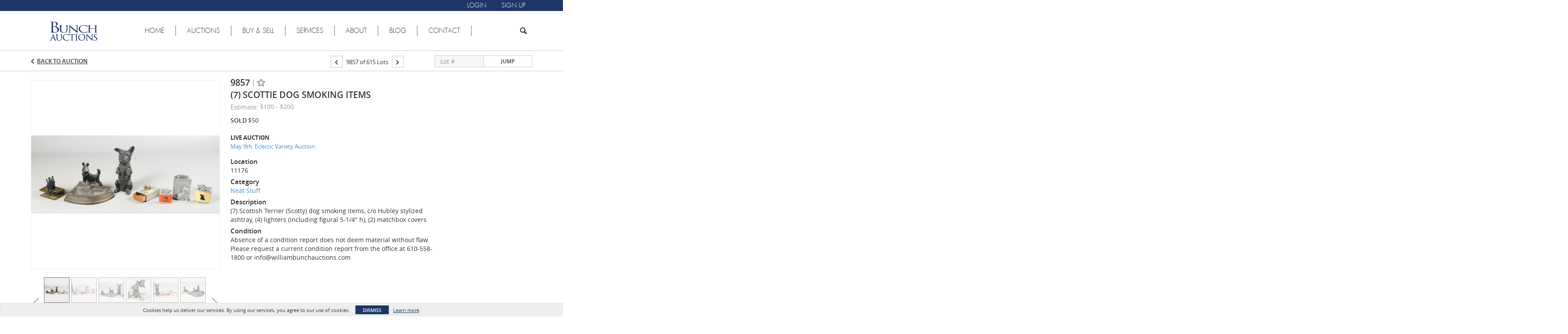

--- FILE ---
content_type: application/javascript
request_url: https://bid.bunchauctions.com/js/controllers/lot.js
body_size: 8812
content:
WebModule.controller('LotController', ['$scope', '$rootScope', 'WMService', 'LotService', 'AddressService', 'LotViewState', '$timeout', '$http', '$sce', 'Auction', function($scope, $rootScope, WMService, LotService, AddressService, LotViewState, $timeout, $http, $sce, Auction) {
	$scope.lot = {};
	$scope.WMService = WMService;
	$scope.LotService = LotService;
	$scope.AddressService = AddressService;
	$scope.Auction = Auction;
	$scope.LotViewState = LotViewState;
	$scope.descriptionFields = {'description':{open:true},'changelog':{open:true,important:true},'short_description':{}, 'well_list':{},'property_information':{},'monthly_revenue':{},'document_repository':{}};
	$scope.model = {
		initialized: false, // Will be set to true after init()
		acceptNDA: false,
        heartbeatPromise: null, // Used by heartbeat() to store the heartbeat timeout, which throws heartAttack() if necessary.
	};
	$scope.lotRefreshTimeout = null;
	$scope.isWebsocketAvailable = viewVars.hasOwnProperty('websocket') && viewVars.websocket && viewVars.websocket.url != null && LotService.isWebsocketProtocolCorrect() === true;
    $scope.reconnectAttempts = 0;
    $scope.heartbeatLengthError = false;
    $scope.spincarUrl = '';
    $rootScope.ablyConnected = viewVars.defaultEventMessagingService && viewVars.defaultEventMessagingService === 'ably' ? true : false;
	$scope.lotRefreshFn = function(refreshType){
		var websocketAvailable = $scope.isWebsocketAvailable;
		// Check if it is a manual refresh type where we are simply ajax polling
		var isManualRefresh = !websocketAvailable && $scope.LotService.isRefreshable($scope.lot);
		// Check if this is being called by a timer from the volt template, requesting to bypass the usual ajax polling and make an update immediately since the timer has ended.
		var isSecondaryRefresh = typeof refreshType != 'undefined' && (refreshType == 'secondary' || refreshType == true);
		// Check if this is being called by the websocket message handler and an auction-end was received.
		var isWebsocketAuctionEndRefresh = typeof refreshType != 'undefined' && refreshType == 'websocketAuctionEnd';
		
		var isRefreshAvailable = isManualRefresh || isSecondaryRefresh || isWebsocketAuctionEndRefresh;
		
		if (isRefreshAvailable){
			var promise = $http.get(viewVars.endpoints.lotAjax + $scope.lot.row_id);
			promise.success(function(response){
				var preserveData = {web_module: null};
				if ($scope.lot.hasOwnProperty("web_module")){
					preserveData.web_module = $scope.lot.web_module;
				}
				$scope.lot = WMService.afterLot(response.response);
				$scope.lot.web_module = preserveData.web_module;
                // here we are updating the current lot response data to viewVars to upadte local data as $scope is not extending
                viewVars.lot = $scope.lot;
				$scope.$broadcast('timer-start'); //this is how we update the timer!!!!
			});
			promise.error(WMService.handleError);
		}

        if (!$scope.lot.web_module) {
            $scope.lot.web_module = {};
        }

        $scope.lot.web_module.buyersPremium = LotService.buyersPremium($scope.lot);
		$scope.lotRefreshWrapper();
	};
	$scope.lotRefreshWrapper = function(){
		if (!$scope.isWebsocketAvailable){
            if ($scope.reconnectAttempts >= viewVars.timedWebSocketMaxRetries) {
                console.log('fall back to timed refresh', $scope.reconnectAttempts);
                $(window).scroll();
            }
			if ($scope.lotRefreshTimeout){
				$timeout.cancel($scope.lotRefreshTimeout);
			}
			$scope.lotRefreshTimeout = $timeout($scope.lotRefreshFn, viewVars.lotsRefreshTimer);
		} else {
            // cancel the timeout as it isnt needed any more
            if ($scope.lotRefreshTimeout){
                $timeout.cancel($scope.lotRefreshTimeout);
            }
        }
	}
	$scope.init = function(lot){
		//$scope.$apply(function(){
            window.localStorage.removeItem('heartbeatTime');
			lot = WMService.afterLot(lot);
			$scope.lot = lot;
            $scope.spincarUrl = '';
            var successHandlerFn = function(spincarURL) {
                $scope.spincarUrl = spincarURL;
            }
            if (viewVars.currentRouteName === 'lot-detail-slug' && viewVars.features.enableSpincar && $scope.lot && $scope.lot.spincar_url) {
                LotService.getSpincarView($scope.lot.spincar_url, successHandlerFn);
            }
			$scope.model.mainImageIndex = null;
			if ($scope.lot.images.length){
				$scope.setMainImage(0);
			}
			$scope.model.initialized = true;
			if ($scope.lot.auction && $scope.lot.auction.auction_type == 'timed'){
				$scope.lotRefreshWrapper();
			}
        $scope.model.bidderInfoOpen = false;
        if (viewVars.brand == 'stacksbowers' && viewVars.me && !WMService.auctionIsPast($scope.lot.auction)){
            $scope.getStaticGuide('apr-guide');
            $scope.getStaticGuide('price-guide');
            $scope.getStaticGuide('population-guide');
            $scope.getStaticGuide('pcgs-guide');
            $scope.getStaticGuide('ngc-guide');
            $scope.getStaticGuide('cac-guide');
            console.log($scope.staticGuides);
        }
    //});
  };
	$scope.setMainImage = function(index){
		$scope.model.mainImageIndex = index;
		if (viewVars.brand == 'alexcooper'){
			var $imagesWrap = $(".main-image-wrap .images-wrap");
			var imagesContainerWidth = $imagesWrap.width();
			var image = $(".main-image-wrap .images img").eq(index);
			var imageRelativeOffset = image.position();
			if (imageRelativeOffset){
				var imageAbsoluteOffsetLeft = imageRelativeOffset.left + $imagesWrap.scrollLeft();
				$imagesWrap.animate({
					scrollLeft: Math.max(0, imageAbsoluteOffsetLeft - imagesContainerWidth/2 + image.width()/2)
				}, 500);
			}
		}
    };
    $scope.openExternalURL = function(url){
        window.open(url, '_blank');
    }
	$scope.setMainImageWithIndexWrap = function(index){
		if(index < 0) {
			$scope.model.mainImageIndex = $scope.lot.images.length - 1;
		} else if (index >= $scope.lot.images.length) {
			$scope.model.mainImageIndex = 0;
		} else {
			$scope.model.mainImageIndex = index;
		}
	};
	$scope.breadcrumb = function(index){
		if (1 == index){
			var title = ' Auctions';
			var url;
			if ($scope.WMService.auctionIsPast($scope.lot.auction)){
				title = 'Past' + title;
				url = $scope.WMService.endpoints.pastAuctions;
			}
			else {
				title = 'Upcoming' + title;
				url = $scope.WMService.endpoints.upcomingAuctions;
			}
			return {title: title, url: url};
		}
		else if (2 == index){
			return {title: $scope.lot.auction.title, url: $scope.WMService.endpoints.auctionLots + $scope.lot.auction.row_id};
		}
		else if (3 == index){
			return {title: $scope.lot.title, url: window.location.pathname};
		}
	};
	$scope.toggleDescriptionField = function(field){
		if (!$scope.descriptionFields.hasOwnProperty(field)){
			$scope.descriptionFields[field] = {};
		}
		if (!$scope.descriptionFields[field].hasOwnProperty('open')){
			$scope.descriptionFields[field].open = true;
		}
		else {
			$scope.descriptionFields[field].open = !$scope.descriptionFields[field].open;
		}
	}
	$scope.toggleShareBox = function(){
		if (!$scope.lot.hasOwnProperty('_share_box_toggle') || !$scope.lot._share_box_toggle){
			$scope.lot._share_box_toggle = true;
            if ($rootScope.isWrapperApp()) {
                $('.at-icon-wrapper.at-share-btn.at-svc-compact').hide();
            }
		}
		else {
			$scope.lot._share_box_toggle = false;
		}
	}
	$scope.lotFieldTabs = function(){
		if ($scope.hasOwnProperty('_lotFieldTabs') && $scope._lotFieldTabs != null){
			return $scope._lotFieldTabs;
		}
		var lotFieldTabs = [];
		if (viewVars.lot.description){
			lotFieldTabs.push({key:'description', label: "Description"});
		}
		if (viewVars.lot.document_repository && !(viewVars.lot.auction && WMService.auctionIsPast(viewVars.lot.auction))){
			lotFieldTabs.push({key:'documents', label: "Documents"});
		}
		if (viewVars.lot.terms_of_sale){
			lotFieldTabs.push({key:'terms', label: "Terms of Sale"});
		}
		$scope._lotFieldTabs = lotFieldTabs;
		return lotFieldTabs;
	}
	$scope.currentLotFieldTab = null;
	var lotFieldTabs = $scope.lotFieldTabs();
	if (lotFieldTabs.length > 0){
		$scope.currentLotFieldTab = lotFieldTabs[0].key;
	}
	// This is a setter/getter function that changes the alex cooper tabs.
	$scope.lotFieldTab = function(field){
		if (typeof(field) != 'undefined'){
			$scope.currentLotFieldTab = field;
		}
		else {
			return $scope.currentLotFieldTab;
		}
	}
	$scope.isFirstLotInDocPropertyGroup = function(property, properties){
		var groupsDiscovered = [];
		for (var i = 0; i < properties.length; i++) {
			if (groupsDiscovered.indexOf(properties[i].document_group) == -1){
				if (property.row_id == properties[i].row_id){
					return true;
				}
				groupsDiscovered.push(properties[i].document_group);
			}
		};
		return false;
	}

	$scope.downloadDocument = function(url, name){
		var submitData = {'url': url}

		var promise = $http.post(viewVars.endpoints.downloadDocument, submitData);
		promise.success(function(data){
			download(data.response.url, name);
		});
		promise.error(function(error){
			WMService.handleError(error);
		});
	}

	$scope.executeMessage = function(message){
		$scope.$apply(function(){
            LotService.webSocketUpdate($scope, message, [$scope.lot]);
            var envelope = (viewVars.features.eventMessagingService && $rootScope.ablyConnected === true) ? message.data : $.parseJSON(message.data);
    		if (envelope.type == 'auction-end'){
    			$scope.lotRefreshFn('websocketAuctionEnd');
            }
    		
			$scope.$broadcast('timer-start'); // Update timers
		});
	}

	$scope.initWebSocket = function(){
        if (viewVars.features.eventMessagingService && $rootScope.ablyConnected) {
            new Promise((resolve, reject) => {
                $scope.ably = LotService.initAbly($scope, viewVars.endpoints.generateAblyToken)
                resolve($scope.ably);
            }).then((connection) => {
                // here we are connecting to ably channel and subscribe events
                LotService.subscribeAblyChannels($scope, viewVars);
            }).catch((error) => {
                console.error("Ably error:", error);
                $scope.isWebsocketAvailable = false;
                $scope.socketDisconnect = true;
                if (!$scope.$$phase) {
                  $scope.$apply();
                }
                $scope.lotRefreshWrapper();
            });
        } else {
            $scope.connection = new ReconnectingWebSocket(viewVars.websocket.url);
            $scope.connection.maxReconnectAttempts = viewVars.timedWebSocketMaxRetries;
            $scope.reconnectAttempts = 0;
            // When the connection is open, subscribe to the auction events (or lots).
            $scope.connection.onopen = function () {
                var connectMessage = LotService.webSocketConnectMessage();
                console.log(connectMessage);
                $scope.connection.send(JSON.stringify(connectMessage));
                $scope.reconnectAttempts = 0;
            };

            // Log errors
            $scope.connection.onerror = function (error) {
                console.log('WebSocket Error: ' + error);
                $scope.isWebsocketAvailable = false;
                $scope.socketDisconnect = true;
                $scope.reconnectAttempts++;
                if (!$scope.$$phase) {
                    $scope.$apply();
                }
                $scope.lotRefreshWrapper();
            };

            // Log messages
            $scope.connection.onmessage = $scope.executeMessage;

            $scope.connection.onclose = function() {
                $scope.$apply(function() {
                    $scope.model.connected = false;
                });
                $scope.isWebsocketAvailable = false;
                if(!$scope.$$phase){
                    $scope.$apply();
                }
                $scope.lotRefreshWrapper();
            };
        }
    }

    $scope.heartbeat = function(){
        // capture the time of the heartbeat and store it in localStorage.
        // compare that to the current time, if it is greater than x show the disconnect message
        var actualTime = new Date().getTime();
        var heartbeatTime = window.localStorage.getItem('heartbeatTime');
        var actualTimeMoment = moment(actualTime);
        var heartbeatTimeMoment = moment(parseInt(heartbeatTime));
        var duration = moment.duration(actualTimeMoment.diff(heartbeatTimeMoment));
        var diffInSeconds = duration.asSeconds();

        if (diffInSeconds > 10 || diffInSeconds < -10) {
            if ($scope.heartbeatLengthError === false) {
                $(window).scroll();
            }
            $scope.heartbeatLengthError = true;
        }

        if ($scope.model.heartbeatPromise){
            var actualTime = new Date().getTime();
            window.localStorage.setItem('heartbeatTime', actualTime);
            $timeout.cancel($scope.model.heartbeatPromise);
        }
        $scope.model.heartbeatPromise = $timeout($scope.heartAttack, 8000);
    };

    $scope.heartAttack = function(){
        if ($rootScope.ablyConnected === false) {
            $scope.connection.close();
            $scope.initWebSocket();
        }
    };

	if ($scope.isWebsocketAvailable){
        if (viewVars.features.eventMessagingService && $rootScope.event_message_service_api_token && LotService.isAuctionRunning() && !$rootScope.clearApiInterval) {
            // here we are setting the first call b/w (20,45) sec to check the event messaging service
            var random = LotService.randomNumber(20, 45);
            if (!$scope.ablyTimeout) {
                $scope.ablyTimeout = viewVars.eventMessagingService.event_message_service_call_interval ? (viewVars.eventMessagingService.event_message_service_call_interval * 60) : 5 * 60;
            }
            $rootScope.socketConnect = false;
            // if secret token is set for the tenant the it will call the constant API in case of ably failure
            LotService.initWebSocketorAbly($scope, viewVars, random, true, $rootScope);
        }
		$scope.initWebSocket();
	}
    $(function () {
        $('[data-toggle="tooltip"]').tooltip();
    });

    $scope.staticGuideNotices = {
        'apr-guide': '** NOTE.  All prices realized reflect the final hammer price plus the buyer’s premium.  As errors can occur, you should contact each pricing source to determine the accuracy of this information. No item may be returned or refused based on the information provided.',
        'price-guide': '**NOTE.  Information listed is intended to be as accurate as possible, and is being provided to our customers as a service. As errors can occur, you should contact each pricing source to determine the accuracy of this information. No item may be returned or refused based on the information provided.',
        'population-guide': '**NOTE.  Information listed is intended to be as accurate as possible, and is being provided to our customers as a service. As errors can occur, you should contact each grading service to determine the accuracy of this information. No item may be returned or refused based on the information provided.',
        'pcgs-guide': '**NOTE.  Information listed is intended to be as accurate as possible, and is being provided to our customers as a service. As errors can occur, you should contact PCGS to determine the accuracy of this information. No item may be returned or refused based on the information provided.',
        'ngc-guide': '**NOTE.  Information listed is intended to be as accurate as possible, and is being provided to our customers as a service. As errors can occur, you should contact NGC to determine the accuracy of this information. No item may be returned or refused based on the information provided.',
        'cac-guide': '**NOTE.  Information listed is intended to be as accurate as possible, and is being provided to our customers as a service. As errors can occur, you should contact CAC to determine the accuracy of this information. No item may be returned or refused based on the information provided.',
    };

    $scope.staticGuides = {

    };

    $scope.getStaticGuide = function(type){
        var promise = $http.get(viewVars.endpoints.lotPriceGuide + $scope.lot.row_id + '/' + type);
        promise.success(function(response){
//            console.log(type);
//            console.log(response);
            $scope.staticGuides[type] = response;
            if (type == 'apr-guide'){
                /*//var lotPromises = [];
                var lotPromise;
                var staticGuide = $scope.staticGuides[type].result_page;
                // Add lot details to link them to lots in Previous Prices Realized
                for (var i=0; i<5; i++){
                    if (i>=staticGuide.length){
                        break;
                    }
                    lotPromise = $http.get(viewVars.endpoints.lotAjax + staticGuide[i].row_id);
                    lotPromise.success(function(lotResponse){
                        for (var currLotIndex=0; currLotIndex<staticGuide.length; currLotIndex++){
                            if (staticGuide[currLotIndex].row_id == lotResponse.response.row_id){
                                staticGuide[currLotIndex].lot = lotResponse.response;
                                break;
                            }
                        }
                    })
                    //lotPromises.push(lotPromise);
                }*/
            }
            else if (type == 'ngc-guide'){
                var newStaticGuideResultPage = [];
                for (var i=0; i<$scope.staticGuides[type].result_page.length; i++){
                    // Remove some fields.
                    if ($scope.staticGuides[type].result_page[i].type != 'Plus' && $scope.staticGuides[type].result_page[i].type != 'PlusStar'){
                        newStaticGuideResultPage.push($scope.staticGuides[type].result_page[i]);
                    }
                }
                $scope.staticGuides[type].result_page = newStaticGuideResultPage;
            }
            else if (type == 'pcgs-guide'){
                var newStaticGuideResultPage = [];
                // Remove some fields.
                for (var i=0; i<$scope.staticGuides[type].result_page.length; i++){
                    if ($scope.staticGuides[type].result_page[i].type != 'Plus' && $scope.staticGuides[type].result_page[i].type != 'Total'){
                        newStaticGuideResultPage.push($scope.staticGuides[type].result_page[i]);
                    }
                }
                $scope.staticGuides[type].result_page = newStaticGuideResultPage;
            }
        });
        promise.error(WMService.handleError);
        /*if ('price-guide' == type){
            $scope.staticGuides[type] = {"GetPricingResult":{"ErrorMessage":null,"Type":"Success","Value":{"CCDNpricing":[{"grade":"10","grading_service":"NGC","price":"108.00000"},{"grade":"12","grading_service":"NGC","price":"184.50000"},{"grade":"15","grading_service":"NGC","price":"211.50000"},{"grade":"2","grading_service":"NGC","price":"39.60000"},{"grade":"20","grading_service":"NGC","price":"337.50000"},{"grade":"25","grading_service":"NGC","price":"391.50000"},{"grade":"3","grading_service":"NGC","price":"35.10000"},{"grade":"30","grading_service":"NGC","price":"459.00000"},{"grade":"35","grading_service":"NGC","price":"517.50000"},{"grade":"4","grading_service":"NGC","price":"65.70000"},{"grade":"40","grading_service":"NGC","price":"675.00000"},{"grade":"45","grading_service":"NGC","price":"765.00000"},{"grade":"45+","grading_service":"NGC","price":"787.50000"},{"grade":"50","grading_service":"NGC","price":"900.00000"},{"grade":"50+","grading_service":"NGC","price":"945.00000"},{"grade":"53","grading_service":"NGC","price":"1125.00000"},{"grade":"53+","grading_service":"NGC","price":"1170.00000"},{"grade":"55","grading_service":"NGC","price":"1350.00000"},{"grade":"55+","grading_service":"NGC","price":"1485.00000"},{"grade":"58","grading_service":"NGC","price":"2250.00000"},{"grade":"58+","grading_service":"NGC","price":"2385.00000"},{"grade":"6","grading_service":"NGC","price":"74.70000"},{"grade":"60","grading_service":"NGC","price":"2700.00000"},{"grade":"61","grading_service":"NGC","price":"2970.00000"},{"grade":"62","grading_service":"NGC","price":"3600.00000"},{"grade":"62+","grading_service":"NGC","price":"3825.00000"},{"grade":"63","grading_service":"NGC","price":"4500.00000"},{"grade":"63+","grading_service":"NGC","price":"4860.00000"},{"grade":"64","grading_service":"NGC","price":"6300.00000"},{"grade":"64+","grading_service":"NGC","price":"7110.00000"},{"grade":"65","grading_service":"NGC","price":"23400.00000"},{"grade":"8","grading_service":"NGC","price":"85.50000"},{"grade":"10","grading_service":"PCGS","price":"114.000000"},{"grade":"12","grading_service":"PCGS","price":"194.750000"},{"grade":"15","grading_service":"PCGS","price":"223.250000"},{"grade":"2","grading_service":"PCGS","price":"41.800000"},{"grade":"20","grading_service":"PCGS","price":"356.250000"},{"grade":"25","grading_service":"PCGS","price":"413.250000"},{"grade":"3","grading_service":"PCGS","price":"37.050000"},{"grade":"30","grading_service":"PCGS","price":"484.500000"},{"grade":"35","grading_service":"PCGS","price":"546.250000"},{"grade":"4","grading_service":"PCGS","price":"69.350000"},{"grade":"40","grading_service":"PCGS","price":"712.500000"},{"grade":"45","grading_service":"PCGS","price":"807.500000"},{"grade":"45+","grading_service":"PCGS","price":"831.250000"},{"grade":"50","grading_service":"PCGS","price":"950.000000"},{"grade":"50+","grading_service":"PCGS","price":"997.500000"},{"grade":"53","grading_service":"PCGS","price":"1187.500000"},{"grade":"53+","grading_service":"PCGS","price":"1235.000000"},{"grade":"55","grading_service":"PCGS","price":"1425.000000"},{"grade":"55+","grading_service":"PCGS","price":"1567.500000"},{"grade":"58","grading_service":"PCGS","price":"2375.000000"},{"grade":"58+","grading_service":"PCGS","price":"2517.500000"},{"grade":"6","grading_service":"PCGS","price":"78.850000"},{"grade":"60","grading_service":"PCGS","price":"2850.000000"},{"grade":"61","grading_service":"PCGS","price":"3135.000000"},{"grade":"62","grading_service":"PCGS","price":"3800.000000"},{"grade":"62+","grading_service":"PCGS","price":"4037.500000"},{"grade":"63","grading_service":"PCGS","price":"4750.000000"},{"grade":"63+","grading_service":"PCGS","price":"5130.000000"},{"grade":"64","grading_service":"PCGS","price":"6650.000000"},{"grade":"64+","grading_service":"PCGS","price":"7505.000000"},{"grade":"65","grading_service":"PCGS","price":"24700.000000"},{"grade":"8","grading_service":"PCGS","price":"90.250000"}],"CCEpricing":null,"CDNpricing":[{"grade":"10","grading_service":null,"price":"102.000000"},{"grade":"12","grading_service":null,"price":"174.250000"},{"grade":"15","grading_service":null,"price":"199.750000"},{"grade":"2","grading_service":null,"price":"37.400000"},{"grade":"20","grading_service":null,"price":"318.750000"},{"grade":"25","grading_service":null,"price":"369.750000"},{"grade":"3","grading_service":null,"price":"33.150000"},{"grade":"30","grading_service":null,"price":"433.500000"},{"grade":"35","grading_service":null,"price":"488.750000"},{"grade":"4","grading_service":null,"price":"62.050000"},{"grade":"40","grading_service":null,"price":"637.500000"},{"grade":"45","grading_service":null,"price":"722.500000"},{"grade":"45+","grading_service":null,"price":"743.750000"},{"grade":"50","grading_service":null,"price":"850.000000"},{"grade":"50+","grading_service":null,"price":"892.500000"},{"grade":"53","grading_service":null,"price":"1062.500000"},{"grade":"53+","grading_service":null,"price":"1105.000000"},{"grade":"55","grading_service":null,"price":"1275.000000"},{"grade":"55+","grading_service":null,"price":"1402.500000"},{"grade":"58","grading_service":null,"price":"2125.000000"},{"grade":"58+","grading_service":null,"price":"2252.500000"},{"grade":"6","grading_service":null,"price":"70.550000"},{"grade":"60","grading_service":null,"price":"2550.000000"},{"grade":"61","grading_service":null,"price":"2805.000000"},{"grade":"62","grading_service":null,"price":"3400.000000"},{"grade":"62+","grading_service":null,"price":"3612.500000"},{"grade":"63","grading_service":null,"price":"4250.000000"},{"grade":"63+","grading_service":null,"price":"4590.000000"},{"grade":"64","grading_service":null,"price":"5950.000000"},{"grade":"64+","grading_service":null,"price":"6715.000000"},{"grade":"65","grading_service":null,"price":"22100.000000"},{"grade":"8","grading_service":null,"price":"80.750000"}],"CoinWorldpricing":[{"grade":"2","grading_service":null,"price":"48.40000"},{"grade":"3","grading_service":null,"price":"42.90000"},{"grade":"4","grading_service":null,"price":"80.30000"},{"grade":"6","grading_service":null,"price":"91.30000"},{"grade":"8","grading_service":null,"price":"104.50000"},{"grade":"10","grading_service":null,"price":"132.00000"},{"grade":"12","grading_service":null,"price":"225.50000"},{"grade":"15","grading_service":null,"price":"258.50000"},{"grade":"20","grading_service":null,"price":"412.50000"},{"grade":"25","grading_service":null,"price":"478.50000"},{"grade":"30","grading_service":null,"price":"561.00000"},{"grade":"35","grading_service":null,"price":"632.50000"},{"grade":"40","grading_service":null,"price":"825.00000"},{"grade":"45","grading_service":null,"price":"935.00000"},{"grade":"45+","grading_service":null,"price":"962.50000"},{"grade":"50","grading_service":null,"price":"1100.00000"},{"grade":"50+","grading_service":null,"price":"1155.00000"},{"grade":"53","grading_service":null,"price":"1375.00000"},{"grade":"53+","grading_service":null,"price":"1430.00000"},{"grade":"55","grading_service":null,"price":"1650.00000"},{"grade":"55+","grading_service":null,"price":"1815.00000"},{"grade":"58","grading_service":null,"price":"2750.00000"},{"grade":"58+","grading_service":null,"price":"2915.00000"},{"grade":"60","grading_service":null,"price":"3300.00000"},{"grade":"61","grading_service":null,"price":"3630.00000"},{"grade":"62","grading_service":null,"price":"4400.00000"},{"grade":"62+","grading_service":null,"price":"4675.00000"},{"grade":"63","grading_service":null,"price":"5500.00000"},{"grade":"63+","grading_service":null,"price":"5940.00000"},{"grade":"64","grading_service":null,"price":"7700.00000"},{"grade":"64+","grading_service":null,"price":"8690.00000"},{"grade":"65","grading_service":null,"price":"28600.00000"}],"NGCpricing":[{"grade":"12","grading_service":"NGC","price":"185.00"},{"grade":"20","grading_service":"NGC","price":"380.00"},{"grade":"4","grading_service":"NGC","price":"75.00"},{"grade":"40","grading_service":"NGC","price":"675.00"},{"grade":"50","grading_service":"NGC","price":"985.00"},{"grade":"53","grading_service":"NGC","price":"1050.00"},{"grade":"55","grading_service":"NGC","price":"1675.00"},{"grade":"58","grading_service":"NGC","price":"1950.00"},{"grade":"60","grading_service":"NGC","price":"2450.00"},{"grade":"61","grading_service":"NGC","price":"2900.00"},{"grade":"62","grading_service":"NGC","price":"3600.00"},{"grade":"63","grading_service":"NGC","price":"4650.00"},{"grade":"64","grading_service":"NGC","price":"7350.00"},{"grade":"65","grading_service":"NGC","price":"22000.00"},{"grade":"8","grading_service":"NGC","price":"110.00"}],"NumismediaCACpricing":null,"NumismediaRpricing":null,"NumismediaWpricing":null,"PCGSpricing":[{"grade":"10","grading_service":"PCGS","price":"120.00"},{"grade":"12","grading_service":"PCGS","price":"205.00"},{"grade":"15","grading_service":"PCGS","price":"235.00"},{"grade":"2","grading_service":"PCGS","price":"44.00"},{"grade":"20","grading_service":"PCGS","price":"375.00"},{"grade":"25","grading_service":"PCGS","price":"435.00"},{"grade":"3","grading_service":"PCGS","price":"39.00"},{"grade":"30","grading_service":"PCGS","price":"510.00"},{"grade":"35","grading_service":"PCGS","price":"575.00"},{"grade":"4","grading_service":"PCGS","price":"73.00"},{"grade":"40","grading_service":"PCGS","price":"750.00"},{"grade":"45","grading_service":"PCGS","price":"850.00"},{"grade":"45+","grading_service":"PCGS","price":"875.00"},{"grade":"50","grading_service":"PCGS","price":"1000.00"},{"grade":"50+","grading_service":"PCGS","price":"1050.00"},{"grade":"53","grading_service":"PCGS","price":"1250.00"},{"grade":"53+","grading_service":"PCGS","price":"1300.00"},{"grade":"55","grading_service":"PCGS","price":"1500.00"},{"grade":"55+","grading_service":"PCGS","price":"1650.00"},{"grade":"58","grading_service":"PCGS","price":"2500.00"},{"grade":"58+","grading_service":"PCGS","price":"2650.00"},{"grade":"6","grading_service":"PCGS","price":"83.00"},{"grade":"60","grading_service":"PCGS","price":"3000.00"},{"grade":"61","grading_service":"PCGS","price":"3300.00"},{"grade":"62","grading_service":"PCGS","price":"4000.00"},{"grade":"62+","grading_service":"PCGS","price":"4250.00"},{"grade":"63","grading_service":"PCGS","price":"5000.00"},{"grade":"63+","grading_service":"PCGS","price":"5400.00"},{"grade":"64","grading_service":"PCGS","price":"7000.00"},{"grade":"64+","grading_service":"PCGS","price":"7900.00"},{"grade":"65","grading_service":"PCGS","price":"26000.00"},{"grade":"8","grading_service":"PCGS","price":"95.00"}],"specNo":"1051"},"errorType":null}};
        }
        else if ('population-guide' == type){
            $scope.staticGuides[type] = {"GetPopulationGuideResult":{"ErrorMessage":null,"Type":"Success","Value":{"Mintage":202908,"Population":[{"Grade":"0","Plus":"0","PopHigher":"0","Population":"0","Service":"PCGS","Total":"333"},{"Grade":"0","Plus":"0","PopHigher":"0","Population":"0","Service":"NGC","Total":"211"},{"Grade":"0","Plus":"-","PopHigher":"0","Population":"0","Service":"CAC","Total":"21"}],"specNo":"1051","strike":"MS"},"errorType":null}};
        }
        else if ('pcgs-guide' == type){
            $scope.staticGuides[type] = {"GetPCGSPopGuideResult":{"ErrorMessage":null,"Type":"Success","Value":[{"Base":"-","Grade":"1","Percent":"-","Plus":"-","Total":"-"},{"Base":"2","Grade":"2","Percent":"0","Plus":"-","Total":"2"},{"Base":"3","Grade":"3","Percent":"0","Plus":"-","Total":"3"},{"Base":"2","Grade":"4","Percent":"0","Plus":"-","Total":"2"},{"Base":"5","Grade":"6","Percent":"1","Plus":"-","Total":"5"},{"Base":"8","Grade":"8","Percent":"2","Plus":"-","Total":"8"},{"Base":"10","Grade":"10","Percent":"3","Plus":"-","Total":"10"},{"Base":"5","Grade":"12","Percent":"1","Plus":"-","Total":"5"},{"Base":"11","Grade":"15","Percent":"3","Plus":"-","Total":"11"},{"Base":"20","Grade":"20","Percent":"6","Plus":"-","Total":"20"},{"Base":"26","Grade":"25","Percent":"7","Plus":"-","Total":"26"},{"Base":"40","Grade":"30","Percent":"12","Plus":"-","Total":"40"},{"Base":"22","Grade":"35","Percent":"6","Plus":"-","Total":"22"},{"Base":"30","Grade":"40","Percent":"9","Plus":"-","Total":"30"},{"Base":"26","Grade":"45","Percent":"7","Plus":"-","Total":"26"},{"Base":"15","Grade":"50","Percent":"4","Plus":"-","Total":"15"},{"Base":"9","Grade":"53","Percent":"2","Plus":"-","Total":"9"},{"Base":"30","Grade":"55","Percent":"9","Plus":"-","Total":"30"},{"Base":"28","Grade":"58","Percent":"8","Plus":"1","Total":"29"},{"Base":"2","Grade":"60","Percent":"0","Plus":"-","Total":"2"},{"Base":"5","Grade":"61","Percent":"1","Plus":"-","Total":"5"},{"Base":"21","Grade":"62","Percent":"6","Plus":"-","Total":"21"},{"Base":"7","Grade":"63","Percent":"2","Plus":"1","Total":"8"},{"Base":"4","Grade":"64","Percent":"1","Plus":"-","Total":"4"},{"Base":"-","Grade":"65","Percent":"-","Plus":"-","Total":"-"},{"Base":"-","Grade":"66","Percent":"-","Plus":"-","Total":"-"},{"Base":"-","Grade":"67","Percent":"-","Plus":"-","Total":"-"},{"Base":"-","Grade":"68","Percent":"-","Plus":"-","Total":"-"},{"Base":"-","Grade":"69","Percent":"-","Plus":"-","Total":"-"},{"Base":"-","Grade":"70","Percent":"-","Plus":"-","Total":"-"},{"Base":"331","Grade":"Total","Percent":"","Plus":"2","Total":"333"}],"errorType":null}};
        }
        else if ('ngc-guide' == type){
            $scope.staticGuides[type] = {"GetNGCPopGuideResult":{"ErrorMessage":null,"Type":"Success","Value":[{"Base":"-","Grade":"1","Percent":"-","Plus":"-","PlusStar":"-","Star":"-","Total":"-"},{"Base":"-","Grade":"2","Percent":"-","Plus":"-","PlusStar":"-","Star":"-","Total":"-"},{"Base":"2","Grade":"3","Percent":"0","Plus":"-","PlusStar":"-","Star":"-","Total":"2"},{"Base":"3","Grade":"4","Percent":"1","Plus":"-","PlusStar":"-","Star":"-","Total":"3"},{"Base":"7","Grade":"6","Percent":"3","Plus":"-","PlusStar":"-","Star":"-","Total":"7"},{"Base":"6","Grade":"8","Percent":"2","Plus":"-","PlusStar":"-","Star":"-","Total":"6"},{"Base":"3","Grade":"10","Percent":"1","Plus":"-","PlusStar":"-","Star":"-","Total":"3"},{"Base":"9","Grade":"12","Percent":"4","Plus":"-","PlusStar":"-","Star":"-","Total":"9"},{"Base":"5","Grade":"15","Percent":"2","Plus":"-","PlusStar":"-","Star":"-","Total":"5"},{"Base":"8","Grade":"20","Percent":"3","Plus":"-","PlusStar":"-","Star":"-","Total":"8"},{"Base":"11","Grade":"25","Percent":"5","Plus":"-","PlusStar":"-","Star":"-","Total":"11"},{"Base":"9","Grade":"30","Percent":"4","Plus":"-","PlusStar":"-","Star":"-","Total":"9"},{"Base":"8","Grade":"35","Percent":"3","Plus":"-","PlusStar":"-","Star":"-","Total":"8"},{"Base":"17","Grade":"40","Percent":"8","Plus":"-","PlusStar":"-","Star":"-","Total":"17"},{"Base":"17","Grade":"45","Percent":"8","Plus":"-","PlusStar":"-","Star":"-","Total":"17"},{"Base":"11","Grade":"50","Percent":"5","Plus":"-","PlusStar":"-","Star":"-","Total":"11"},{"Base":"7","Grade":"53","Percent":"3","Plus":"-","PlusStar":"-","Star":"-","Total":"7"},{"Base":"20","Grade":"55","Percent":"9","Plus":"-","PlusStar":"-","Star":"-","Total":"20"},{"Base":"14","Grade":"58","Percent":"6","Plus":"-","PlusStar":"-","Star":"-","Total":"14"},{"Base":"-","Grade":"60","Percent":"-","Plus":"-","PlusStar":"-","Star":"-","Total":"-"},{"Base":"12","Grade":"61","Percent":"5","Plus":"-","PlusStar":"-","Star":"-","Total":"12"},{"Base":"20","Grade":"62","Percent":"9","Plus":"-","PlusStar":"-","Star":"-","Total":"20"},{"Base":"15","Grade":"63","Percent":"7","Plus":"-","PlusStar":"-","Star":"-","Total":"15"},{"Base":"6","Grade":"64","Percent":"2","Plus":"-","PlusStar":"-","Star":"-","Total":"6"},{"Base":"1","Grade":"65","Percent":"0","Plus":"-","PlusStar":"-","Star":"-","Total":"1"},{"Base":"-","Grade":"66","Percent":"-","Plus":"-","PlusStar":"-","Star":"-","Total":"-"},{"Base":"-","Grade":"67","Percent":"-","Plus":"-","PlusStar":"-","Star":"-","Total":"-"},{"Base":"-","Grade":"68","Percent":"-","Plus":"-","PlusStar":"-","Star":"-","Total":"-"},{"Base":"-","Grade":"69","Percent":"-","Plus":"-","PlusStar":"-","Star":"-","Total":"-"},{"Base":"-","Grade":"70","Percent":"-","Plus":"-","PlusStar":"-","Star":"-","Total":"-"},{"Base":"211","Grade":"Total","Percent":"","Plus":null,"PlusStar":null,"Star":null,"Total":"211"}],"errorType":null}};
        }
        else if ('cac-guide' == type){
            $scope.staticGuides[type] = {"GetCACPopGuideResult":{"ErrorMessage":null,"Type":"Success","Value":[{"Gold":"-","Grade":"1","Green":"-"},{"Gold":"-","Grade":"2","Green":"-"},{"Gold":"-","Grade":"3","Green":"-"},{"Gold":"-","Grade":"4","Green":"-"},{"Gold":"-","Grade":"6","Green":"-"},{"Gold":"-","Grade":"8","Green":"-"},{"Gold":"-","Grade":"10","Green":"-"},{"Gold":"-","Grade":"12","Green":"-"},{"Gold":"-","Grade":"15","Green":"-"},{"Gold":"-","Grade":"20","Green":"1"},{"Gold":"-","Grade":"25","Green":"2"},{"Gold":"-","Grade":"30","Green":"1"},{"Gold":"-","Grade":"35","Green":"-"},{"Gold":"-","Grade":"40","Green":"3"},{"Gold":"-","Grade":"45","Green":"2"},{"Gold":"-","Grade":"50","Green":"1"},{"Gold":"-","Grade":"53","Green":"-"},{"Gold":"-","Grade":"55","Green":"2"},{"Gold":"-","Grade":"58","Green":"4"},{"Gold":"-","Grade":"60","Green":"-"},{"Gold":"-","Grade":"61","Green":"-"},{"Gold":"-","Grade":"62","Green":"2"},{"Gold":"-","Grade":"63","Green":"3"},{"Gold":"-","Grade":"64","Green":"-"},{"Gold":"-","Grade":"65","Green":"-"},{"Gold":"-","Grade":"66","Green":"-"},{"Gold":"-","Grade":"67","Green":"-"},{"Gold":"-","Grade":"68","Green":"-"},{"Gold":"-","Grade":"69","Green":"-"},{"Gold":"-","Grade":"70","Green":"-"},{"Gold":null,"Grade":"Total","Green":"21"}],"errorType":null}};
        }*/
    }

    $scope.staticGuideTotalsFromRows = function(column, rows){
        var total = 0;
        var val = 0;
        for (var i=0; i<rows.length; i++){
            val = parseInt(rows[i][column]);
            if (typeof val == 'number'){
                total += val;
            }
        }
        return total;
    }

    $scope.orderedStaticGuideFieldNames = function(row, type){
        var columns = Object.keys(row);
        var filteredColumns = [];
        for (var i=0; i<columns.length; i++){
            if (columns[i] != '$$hashKey'){
                if (!(type == 'apr-guide' && columns[i] == 'auction_lot')){
                    filteredColumns.push(columns[i]);
                }
            }
        }
        if (type == 'apr-guide'){
            filteredColumns = ['auction_lot.cover_thumbnail','auction_lot.lot_number','auction_lot.title','auctiondate',/* 'certification','grade',*/ 'prices_realized'];
        }
        else if (type == 'population-guide'){
            var ordered = ['service','grade','population','plus','pophigher','total'];
            filteredColumns = [];
            for (var i=0; i<ordered.length; i++){
                if (columns.indexOf(ordered[i]) > -1){
                    filteredColumns.push(ordered[i]);
                }
            }
        }
        else if (type == 'price-guide'){            
            var ordered = ['grade','cdn','cpg','cdncac','trends',/*'cacmarketvalue',*/'pcgsprice','pcgspriceplus','ngcprice','ngcpriceplus'];
            filteredColumns = [];
            for (var i=0; i<ordered.length; i++){
                if (columns.indexOf(ordered[i]) > -1){
                    filteredColumns.push(ordered[i]);
                }
            }
        }
        else {
            filteredColumns.sort(function(a,b){
                if (a == 'type'){
                    return -1;
                }
                if (b == 'type'){
                    return 1;
                }
                if (a == 'total'){
                    return 1;
                }
                if (b == 'total'){
                    return -1;
                }

                // Set 'g4' as earlier than 'g35' for example
                if (a.length > 1 && a[0] == 'g' && !isNaN(parseFloat(a[1])) && isFinite(a[1]) && b.length > 1 && b[0] == 'g' && !isNaN(parseFloat(b[1])) && isFinite(b[1])){
                    var aFiltered = a.replace("+","").replace("p","");
                    var bFiltered = b.replace("+","").replace("p","");
                    if (aFiltered.length < bFiltered.length){
                        return -1;
                    }
                    else if (aFiltered.length > bFiltered.length){
                        return 1;
                    }
                    else {
                        // Comparing the "68" in g68 to "69" in g69
                        if (parseInt(aFiltered.slice(1)) < parseInt(bFiltered.slice(1))){
                            return -1;
                        }
                        else if (parseInt(aFiltered.slice(1)) > parseInt(bFiltered.slice(1))){
                            return 1;
                        }
                        // In this else clause, we are comparing g68 vs g68p, and g68p needs to be greater.
                        else {
                            if (a.slice(1).length > b.slice(1).length){
                                return 1;
                            }
                            else {
                                return -1;
                            }
                        }
                    }
                }

                if (type == 'price-guide'){
                    if (a == 'grade'){
                        return -1;
                    }
                    else if (b == 'grade'){
                        return 1;
                    }
                }
            });
        }
        return filteredColumns;
    }

    $scope.staticGuideFieldLabel = function(fieldname, type){
        if (type == 'apr-guide'){
            var mapping = {
                'auction_lot.cover_thumbnail': 'Image',
                'prices_realized': 'Realized**',
                'auctiondate': 'Date',
                'auction_lot.lot_number': 'Auction/Lot',
                'auction_lot.title': 'Description'
            }
            if (mapping.hasOwnProperty(fieldname)){
                return mapping[fieldname];
            }
            return fieldname;
        }
        else {
            var mapping = {
                'gradetype': "Grade",
                'grade': "Grade",
                'type': "Grade",
                'cdncac': 'CAC Market Review',
                'proofmint': 'Proof/Mint',
                'cacmarketvalue': 'CAC Market Values',
                'pophigher': 'Population in Higher Grade',
                'population': 'Population in this Grade',
                'ccdn_ngc': 'ngc +',
                'ccdn_pcgs': 'pcgs +',
                'ngcprice': 'NGC Price Guide',
                'pcgsprice': 'PCGS Price Guide',
                'ngcpriceplus': 'NGC +',
                'pcgspriceplus': 'PCGS +',
                'trends': 'Coin World Trends',
                'cpg': 'Collector\'s Price Guide',
                'cdn': 'Greysheet'
            }
            if (mapping.hasOwnProperty(fieldname)){
                return mapping[fieldname];
            }
            else if (fieldname.length > 1 && fieldname.search(/g[0-9]+(p)?$/i) > -1){
                return fieldname.slice(1).replace("p","+");
            }
            return fieldname;
        }
    }

    // Returns a map of {'row_id': '1-324', ...}
    $scope.staticGuideFieldValues = function(row, type){
        var fieldNames = $scope.orderedStaticGuideFieldNames(row, type);
        var orderedValues = {};
        for (var i=0; i<fieldNames.length; i++){
            if (row.hasOwnProperty(fieldNames[i])){
                var currValue = $scope.staticGuideAmendFieldValue(fieldNames[i], row[fieldNames[i]], type);
                orderedValues[fieldNames[i]] = currValue;
            }
            else {
                var subFields = fieldNames[i].split(".");
                var currValue = null;
                if (subFields.length > 1){
                    currValue = row;
                    for (var j=0; j<subFields.length; j++){
                        if (j + 1 < subFields.length){
                            if (!currValue.hasOwnProperty(subFields[j])){
                                currValue = null;
                                break;
                            }
                            if (currValue !== null) {
                                currValue = currValue[subFields[j]]; // Recurse one level down
                            }
                        }
                        else {
                            if (currValue !== null) {
                                currValue = $scope.staticGuideAmendFieldValue(subFields[j], currValue[subFields[j]], type);
                            }
                        }
                    }
                    orderedValues[fieldNames[i]] = currValue;
                }
            }
        }
        return orderedValues;
    }

    $scope.staticGuideAmendFieldValue = function(fieldname, value, type){
        var currValue;
        /*if ('auctiondate'==fieldname && value){
            var splitted = value.split(" ").slice(0,-1);
            currValue = splitted.join(" ");
        }
        else {*/
            currValue = value;
        //}
        return currValue;
    }

    // Returns an array of ['1-324',...] in the correct order of field names
    $scope.orderedStaticGuideFieldValues = function(row, type){
        var fieldNames = $scope.orderedStaticGuideFieldNames(row, type);
        var orderedValues = [];
        var fieldValues = $scope.staticGuideFieldValues(row, type);
        for (var i=0; i<fieldNames.length; i++){
            orderedValues.push(fieldValues[fieldNames[i]]);
        }
        return orderedValues;
    }

    $scope.init(viewVars.lot);

    $scope.initTooltipInfoForJumpBid = function (lotId) {
        angular.element('#jump-to-bid-info-link-' + lotId).ready(function () {
            $timeout(function () {
                $('.edit-and-jump-bid-area').add($('.my-bid-mobile-edit-inputs.bidders-choice .place-bid-button-wrap')).tooltip({
                    selector: '#jump-to-bid-info-link-' + lotId,
                    template: '<div class="tooltip jump-to-bid-info-tooltip"><div class="title"></div><div class="tooltip-arrow"></div><div class="tooltip-inner"></div></div>'
                });
            }, 0);
        });
    };
    $scope.WMService.calculateLocalTimeDifferenceWithServerTime();
}]);